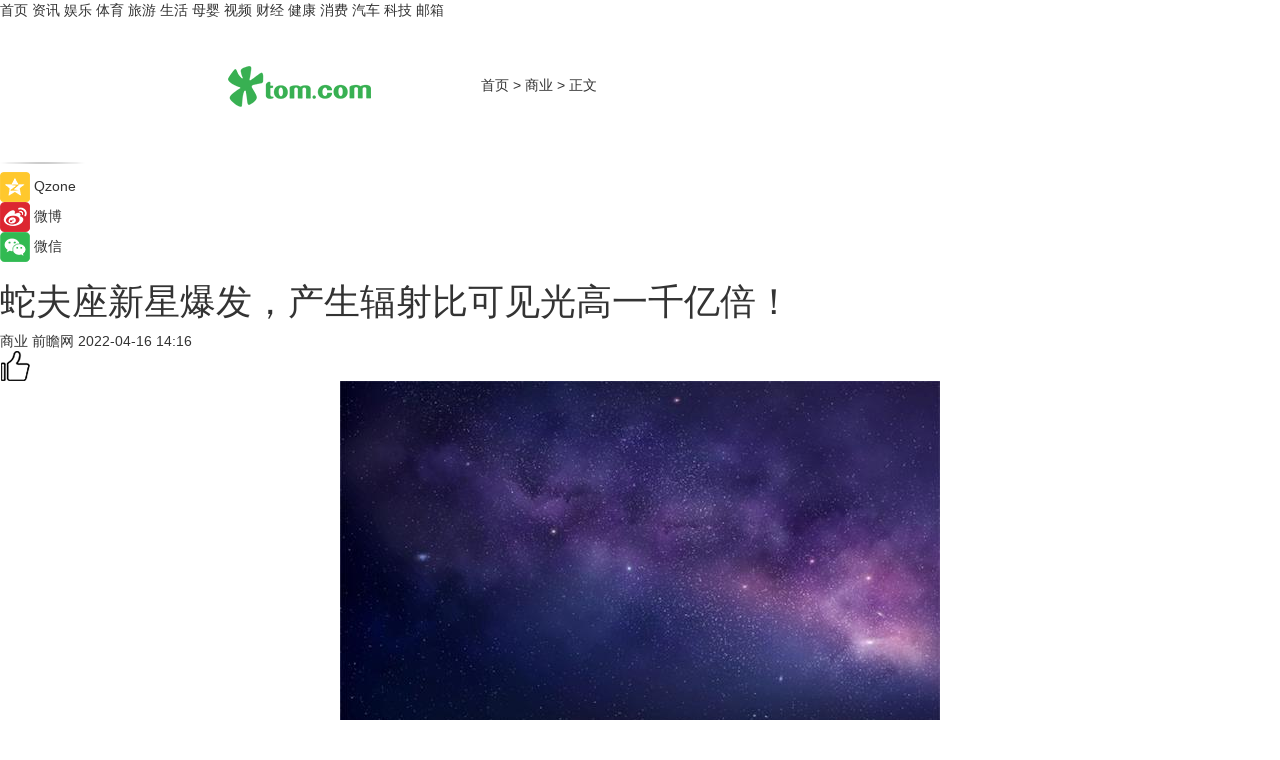

--- FILE ---
content_type: text/html
request_url: https://biz.tom.com/202204/1599001809.html
body_size: 8952
content:
<!DOCTYPE html>
<html xmlns="http://www.w3.org/1999/xhtml"  lang="zh-CN" >

<!-- openCMs sreach -->
<head>
    <meta http-equiv="Content-Type" content="text/html; charset=UTF-8">
	<meta name="viewport" content="width=device-width, initial-scale=1.0">
    <meta http-equiv="X-UA-Compatible" content="IE=edge,chrome=1" >
	<meta name="referrer" content="unsafe-url" />
	<meta name="robots" content="index, follow">
   
    <title>蛇夫座新星爆发，产生辐射比可见光高一千亿倍！_TOM商业</title><meta name="Description" content="近日，科学家对一颗新星的爆炸进行了描述，它的名字是RS Ophiuchi（简称RS Oph），位于蛇夫座。">
        <meta name="keywords" content="RS,Ophiuchi,恒星燃烧殆尽,白矮星,伽马射线,爆炸与银河系星际介质之间的相互作用">
        <meta name="Imageurl" content="https://imgs.tom.com/finance/202204/1599001809/THUMBNAIL6C10E556FC124CEC.jpg">
        <meta property="og:type" content="article"/>
        <meta property="og:title" content="蛇夫座新星爆发，产生辐射比可见光高一千亿倍！"/>
        <meta property="og:description" content="近日，科学家对一颗新星的爆炸进行了描述，它的名字是RS Ophiuchi（简称RS Oph），位于蛇夫座。"/>
        <meta property="og:image" content="https://imgs.tom.com/finance/202204/1599001809/THUMBNAIL6C10E556FC124CEC.jpg"/>
        <meta property="og:url" content="https://biz.tom.com/202204/1599001809.html"/>
        <meta property="og:release_date" content="2022-04-16 14:16"/>
    <link rel="canonical" href="https://biz.tom.com/202204/1599001809.html"/>
	<meta name="applicable-device" content="pc,mobile">
	
    <!--加载图标-->
	   	 <link href="https://www.tom.com/system/modules/my.opencms.news/resources/tom/bootstrap/css/bootstrap.min.css" rel="stylesheet" type="text/css">
   	  <link href="//www.tom.com/system/modules/my.opencms.news/resources/pc/css/newcontent_auto3.css?v=5" rel="stylesheet" type="text/css">
   
	
</head>
<body>
<input  type="hidden"  value ="0" id="sltop"/>
<input  type="hidden"  value ="1193" id="jsonid"/>
<input  type="hidden"  value="/biz/" id="category">
<div class="index_nav">
   <div class="index_nav_child">
<div class="index_nav_left">
<a href="//www.tom.com" title="TOM首页" id="shouye">首页</a>
<a href="//news.tom.com" title="TOM资讯" id="news">资讯</a>
<!--
<a href="//lookin.tom.com/" title="LOOKin" id="LOOKin">LOOKin</a>
-->
<a href="//ent.tom.com" title="TOM娱乐" id="ent" >娱乐</a>
<a href="//sports.tom.com" title="TOM体育" id="sports">体育</a>
<!--<a href="//star.tom.com" title="TOM明星" id="gossip">明星</a>-->
<!--<a href="//fashion.tom.com" title="TOM时尚" id="fashion">时尚</a>-->
<a href="//travel.tom.com" id="travel" title="TOM旅游">旅游</a>
<a href="//life.tom.com" title="TOM生活" id="life">生活</a>
<a href="//baby.tom.com" title="TOM母婴" id="baby">母婴</a>
<!--<a href="//marketing.tom.com" title="TOM营销" id="marketing">营销</a>-->
<!--<a href="//vip.tom.com" title="TOM邮箱" id="mail" target="_blank">邮箱</a>-->
<!--<a href="//biz.tom.com" id="biz" title="TOM商业">商业</a>-->
<a href="//v.tom.com" id="tv" target="_blank" title="TOM视频">视频</a>
<a href="//finance.tom.com" id="finance" title="TOM财经">财经</a>
<a href="//health.tom.com" id="health" title="TOM健康">健康</a>
<!--
<a href="//joke.tom.com" id="joke" title="TOM段子">段子</a>
-->
<a href="//xiaofei.tom.com" title="TOM消费" id="xiaofei">消费</a>
<a href="//car.tom.com" title="TOM汽车" id="car">汽车</a>
<!--<a href="//www.ule.com" title="TOM购物" target="_blank">购物</a>-->
<a href="//tech.tom.com" title="TOM科技" id="tech">科技</a>
<a href="//vip.tom.com/" title="TOM邮箱" target="_blank" id="vipmail">邮箱</a>
</div>
</div>
</div>
<div class="content_nav" id="content_nav">
    <div class="content_nav_box">
        <!--二维码-->
        <div id="qrcode" style="width:200px;height:200px;position:fixed;left:50%;top:50%; display:none;margin-left:-100px;margin-top:-100px;">aaa</div>
        <a class="back_arrow" id="back_arrow" href="javascript:history.back(-1)"><img src="https://www.tom.com/system/modules/my.opencms.news/resources/pc/pic/back_arow.png" alt></a>
        <a class="back_hot" id="back_hot" href="javascript:history.back(-1)"><img src="https://www.tom.com/system/modules/my.opencms.news/resources/pc/pic/tom_back.png" alt></a>
        <span class="tom_pc_logo"  href="https://www.tom.com"><img src="https://www.tom.com/system/modules/my.opencms.news/resources/pc/pic/tom_pc_logo.png" alt="logo"></span>
        <span class="tom_com_logo"><a href="https://www.tom.com/index2.html"> <img src="https://www.tom.com/system/modules/my.opencms.news/resources/tom/tomLogo1.png" alt="logo" ></a></span>
        <img class="tom_share" data-toggle="modal" data-target=".bs-example-modal-lg" src="//www.tom.com/system/modules/my.opencms.news/resources/pc/pic/tom_share.png" style="display: none;" alt>
		<a class="nav_left01" href="https://www.tom.com" title="网站首页" target="_blank">首页</a>
		<span class="nav_left01">&gt</span>
        <a class="nav_left01" href="https://biz.tom.com" title="TOM商业" target="_blank">商业</a>
        <span class="nav_left01">&gt</span>
        <span class="nav_left01">正文</span>
        <span class="share_btn" name="sharebtn"  id="sharebtn" onclick="shareopen()"><img src="//www.tom.com/system/modules/my.opencms.news/resources/pc/pic/share_btn.png" alt></span>
        <div class="right_search_box" style="display:none;">
            <input value="">
            <span class="search_box_btn"><img src="//www.tom.com/system/modules/my.opencms.news/resources/pc/pic/search_btn_icon.png" alt></span>
        </div>
    </div>
</div>
<div class="wxAlert" style="display:none;z-index:9999;padding: 15px;border-radius: 3px; width:240px;height:67px;background:rgba(19,23,31,0.8);position:fixed;top:50%;left:50%;margin-top:-33.5px;margin-left:-120px;font-size:13px;color:#fff;">
    <img style="width:10px;height:9.5px;position:absolute;top:5px;right:5px;" src="https://www.tom.com/system/modules/my.opencms.news/resources/pc/pic/wx_close.png" alt>
    点击下方菜单栏  “ <img src="https://www.tom.com/system/modules/my.opencms.news/resources/shareios3.png" class="sharicoimg"  style="width: 27px; height: 27px;vertical-align: middle;" alt> ” 选择 “分享”， 把好文章分享出去!
</div>


<!-- 微信提示 -->
<div class="modal fade " id="wxmyModal" tabindex="-1" role="dialog" aria-labelledby="wxmyModalLabel" aria-hidden="true" >
    <div class="modal-dialog" >
        <img src="https://www.tom.com/system/modules/my.opencms.news/resources/shareios2.png" style="right: 0; float: right; width: 94px;margin-top:30px; margin-right:18px" alt>

        <div class="modal-content amodal-content" style="top: 250px; border:0px; width: 240px;height: 86px;left: 50%; margin-top: -33.5px;margin-left: -120px;font-size: 15px;color: rgb(255, 255, 255);background:rgba(19,23,31,0.8);padding: 4px;box-sizing: content-box;" >
            <button type="button" class="close closea" data-dismiss="modal" aria-hidden="true"  style="color: #fff;font-weight: normal; opacity: 1;">
                &times;
            </button>

            <div class="modal-body" style="padding-top:25px; text-align: center;">
                请点击右上角选择分享，把好文章分享出去
            </div>

        </div>
    </div>
</div>
<!--分享模态框-->
<div class="modal tomShare_modal fade bs-example-modal-lg tomShare_modalbs" tabindex="-1" role="dialog" aria-labelledby="myLargeModalLabel">
    <div style="margin:0;" class="modal-dialog modal-lg" role="document">
        <div class="modal-content">
            <div style="font-size:12px;" class="row text-center tomShare_modalbshe">
                <div data-dismiss="modal" class="col-xs-3"  id="pyq">
                    <img src="https://www.tom.com/system/modules/my.opencms.news/resources/pc/pic/tom_pyq.png" alt>
                    <div style="margin-top: 6px;" class="row">
                        <div class="col-xs-12">朋友圈</div>
                    </div>
                </div>
                <div data-dismiss="modal" class="col-xs-3"  id="wx">
                    <img  src="https://www.tom.com/system/modules/my.opencms.news/resources/pc/pic/tom_wechat.png" alt>
                    <div style="margin-top: 6px;" class="row">
                        <div class="col-xs-12">微信好友</div>
                    </div>
                </div>
                <div data-dismiss="modal" class="col-xs-3" id="qzone" onclick="shareToQzone()">
                    <img  src="//www.tom.com/system/modules/my.opencms.news/resources/pc/pic/tom_space.png" alt >
                    <div style="margin-top: 6px;" class="row">
                        <div class="col-xs-12">QQ空间</div>
                    </div>
                </div>
                <div data-dismiss="modal" class="col-xs-3" id="qq" onclick="shareToQQ()">
                    <img  src="https://www.tom.com/system/modules/my.opencms.news/resources/pc/pic/tom_qq1.png" alt>
                    <div style="margin-top: 6px;" class="row">
                        <div class="col-xs-12">QQ</div>
                    </div>
                </div>
            </div>
            <div style="" class="row">
                <div data-dismiss="modal" style="" class="col-xs-12 text-center tomShare_modalfb">
                    取消
                </div>
            </div>
        </div>
    </div>
</div>
<!--文章内容部分-->
<div class="content_body_box">
    <div class="content_body_left" id="content_body_left">
        <div class="scan_box">
            <div class="scan_box_text"></div>
            <div class="scan_box_img" id="scan_box_img"></div>
        </div>
        <div class="left_line"><img src="https://www.tom.com/system/modules/my.opencms.news/resources/pc/pic/left_line.png" alt></div>
        <div class="kongjian_share">
            <span class="kongjian_share_img"><img src="https://www.tom.com/system/modules/my.opencms.news/resources/pc/pic/kongjian_share.png" alt></span>
            <span class="kongjian_share_text">Qzone</span>
        </div>
        <div class="weibo_share">
            <span class="weibo_share_img"><img src="https://www.tom.com/system/modules/my.opencms.news/resources/pc/pic/weibo_share.png" alt></span>
            <span class="weibo_share_text">微博</span>
        </div>
        <div class="weixin_share">
            <span class="weixin_share_img"><img src="https://www.tom.com/system/modules/my.opencms.news/resources/pc/pic/weixin_share.png" alt></span>
            <span class="weixin_share_text">微信</span>
            <span class="weixin_share_scan" id="weixin_share_scan">
				</span>
        </div>
    </div>
    <div class="content_body_center" id="content_body_center">
        <div class="content_news_box">
            <h1 class="news_box_title news_box_title1">蛇夫座新星爆发，产生辐射比可见光高一千亿倍！</h1>

                <!-- 写下想法弹出框 -->
                <div id="alert_share" style="display:none;border-color:rgba(66,66,66,0.1);background-color:#fff;box-shadow: 4px 7px 9px -8px rgb(66,66,66);color:#000000;" class="alert alert-success alert-dismissable fade in">
                    <button style="top: -13px;right: -26px;outline: 0;" type="button" class="close" aria-hidden="true">
                        &times;
                    </button>
                    <img style="width:14px;height:14px;" src="https://www.tom.com/system/modules/my.opencms.news/resources/pc/pic/tom_check.png" alt >
                    <strong>为推荐给更多人</strong>
                    <strong data-toggle="modal"  class="setdata" data-target=".bs-example-modal-lg" style="color:#31ba52;" >分享写下你的想法></strong>
                </div>
				
				  
				<div class="news_box_inforlinre">
				<div class="news_box_inforlinreab"></div>
                <div class="news_box_infor">
				<span class="formtag">商业</span>
				 <span class="infor_from infor_froma">

								<span class="infor_from_span" >前瞻网</span>	 
                                    </span>
						<span class="infor_time">
							2022-04-16 14:16</span>
                   
                    <!--点赞新样式-->
                     	<div class="tom_fabulous tom_fabulousa">
                        <div class="tom_fabulousdiv" id="m_like">
                            <img class="tom_fabulousimg" src="https://www.tom.com/system/modules/my.opencms.news/resources/tom/phone_noclick.png" alt ><span class="tom_fabulousspan" id="num"></span>
                        </div>

                    </div>
                </div>
                <div class="news_box_text">
                    <html>
 <head></head>
 <body>
  <p style="text-align: center;"><img src="https://imgs.tom.com/finance/202204/1599001809/CONTENT343ebf853af63d1f.jpg" alt="蛇夫座新星爆发，产生辐射比可见光高一千亿倍！_产经_前瞻经济学人"></p> 
  <p>近日，科学家对一颗新星的爆炸进行了描述，它的名字是<strong>RS Ophiuchi</strong>（简称RS Oph），位于蛇夫座。</p> 
  <p>该新星的诞生地是在一个恒星系统中，这个恒星系统由两颗恒星组成：一颗普通的恒星和一颗白矮星。白矮星是在这颗“年迈”<strong>恒星燃烧殆尽</strong>时产生的。</p> 
  <p>垂死的恒星为白矮星提供了物质，当气体流向附近的白矮星时，它的外层氢气也随之脱落。一旦这些物质达到一个临界水平，就会产生像这些科学家所研究的新星爆炸。</p> 
  <p>人们曾猜测，这种爆炸能量很高。两台神奇伽马射线（MAGIC）望远镜记录的<strong>伽马射线</strong>的数值为250千兆电子伏特（GeV），属于在新星中测得的最高能量。相比之下，这种辐射比可见光的能量高一千亿倍。</p> 
  <p>为了充分了解爆炸与银河系星际介质之间复杂的相互作用，科学家认为有必要进行更多观测。因此，MAGIC合作项目将继续在银河系和其他地方寻找“不安分”的物体。</p> 
  <p>该研究论文题为'Proton acceleration in thermonuclear nova explosions revealed by gamma rays'，已发表在《自然·天文学》期刊上。</p> 
  <p>前瞻经济学人APP资讯组</p> 
  <p>本文来源前瞻网，转载请注明来源。本文内容仅代表作者个人观点，本站只提供参考并不构成任何投资及应用建议。（若存在内容、版权或其它问题，请联系：service@qianzhan.com）</p> 
  <p>&nbsp;</p>
 </body>
</html><!--增加原创提示-->
					<span id="adright" style="color: #ffffff;display:none">0</span>
                </div>
				</div>
				<div class="news_box_banner_pc1" style="margin-top: 10px;margin-bottom: 20px;">
					<a class="a_img_border" href="//game.tom.com?pop=1"  rel="nofollow"  ><img src="https://www.tom.com/system/modules/my.opencms.news/resources/pc/pic/banner/tem_pc1.jpg" alt/>
					<div class="guanggao">
						广告
					</div>
					</a>
				</div>
				
                <div class="news_box_operation">
				  <div class="news_box_report news_box_reporta"><a href="https://www.tom.com/partner/jubao.html" target="_blank" rel="nofollow">举报</a></div>
					 	<span class="infor_author">责任编辑：
							吉熟</span>
                  
                    <div style="margin-top: 50px;text-align: center;">
                        <div style="display: inline-block;" id="pc_like">
                            <img src="https://www.tom.com/system/modules/my.opencms.news/resources/pc/pic/pc_noclick.png"   alt >
                            <p style="margin-top: 10px;" id="num"></p>
                        </div>
                    </div>
                </div>
				  <div class="news_box_operation_mhead" >
				  
				  </div>
                <div class="news_box_operation_m" style="text-align:right;font-size:13px;color:#666666;margin-bottom:20px;">
                    责任编辑：
                    吉熟<!--<div style="margin-top: 40px;text-align: center;">
                        <div style="display: inline-block; border: 1px solid #c5c5c5; border-radius: 51px; padding: 5px; min-width: 134px; font-size: 16px; cursor: pointer; color: #4f5054;" id="m_like">
                            <img style="vertical-align: middle;width: 20px;" src="//www.tom.com/system/modules/my.opencms.news/resources/tom/phone_noclick.png"><span style="margin-top: 10px;vertical-align: middle;padding-left: 5px;" id="num">赞</span>
                        </div>

                    </div>-->

                </div>
            <!-- app分享-->
            <div class="news_box_share" id="news_box_share">
                <div id="sharetxt" class="share_title" >
                    <span>————</span>&nbsp;&nbsp;&nbsp;&nbsp;分享到&nbsp;&nbsp;&nbsp;&nbsp;<span>————</span>
                </div>
                <div id="sharebtn4" class="contect_share">
                    <div class="share_platform">
                        <div class="share_weixin"><a id="wx" onclick="shareToWx()">
                            <div><img src="https://www.tom.com/system/modules/my.opencms.news/resources/pc/pic/weixin3.png"></div>
                            <div class="share_text">微信好友</div>
                        </a>
                        </div>
                        <div class="share_quan"><a id="pyq" onclick="shareToWxpyq()">
                            <div><img src="https://www.tom.com/system/modules/my.opencms.news/resources/pc/pic/quan3.png"></div>
                            <div class="share_text">朋友圈</div>
                        </a>
                        </div>
                        <div class="share_qq"><a id="qq" onclick="shareToQQ()">
                            <div><img src="https://www.tom.com/system/modules/my.opencms.news/resources/pc/pic/QQ3.png"></div>
                            <div class="share_text">QQ好友</div>
                        </a>
                        </div>
                        <div class="share_kongjian"><a id="qzone" onclick="shareToQzone()">
                            <div><img src="https://www.tom.com/system/modules/my.opencms.news/resources/pc/pic/kongjian3.png"></div>
                            <div class="share_text">QQ空间</div>
                        </a>
                        </div>
                        <script id="app" type="text/javascript"></script>
                    </div>
                </div>
            </div>
            <div class="news_box_banner_pc"></div>
        </div>
		
		  <div class="news_box_banner_phone">
       
    </div>
		
			
		<div class="shoujiline"></div>
		<div class="shouji">
			<div class="pic_news_title">
				<span class="mrelation_titlespanicom">&nbsp;</span>
				<span class="mrelation_titlespan">相关推荐</span>
			</div>
			<div class='three_image_news'>        <a href='//news.tom.com/202510/4427495448.html'>            <div class='news_title'>Baseus倍思成为2025可持续全球领导者大会指定移动电源品牌 以安全与绿色创新树立行业新标杆 </div>            <div class='news_pic3'>                <img class='pic1' src='https://imgs.tom.com/whyz/202510/4427495448/THUMBNAIL78efa751abab7f99.jpg' alt='Baseus倍思成为2025可持续全球领导者大会指定移动电源品牌 以安全与绿色创新树立行业新标杆 '>                <img class='pic2' src='https://imgs.tom.com/whyz/202510/4427495448/THUMBNAILd4cebdadf4253b86.jpg' alt='Baseus倍思成为2025可持续全球领导者大会指定移动电源品牌 以安全与绿色创新树立行业新标杆 '>                <img class='pic2' src='https://imgs.tom.com/whyz/202510/4427495448/THUMBNAILf38a1b7c2d18f636.jpg' alt='Baseus倍思成为2025可持续全球领导者大会指定移动电源品牌 以安全与绿色创新树立行业新标杆 '>            </div>        </a>        <div class='news_infor'>            <div class='source'>                <span>TOM</span>            </div>            <span class='push_time'>10-17 17:36</span>        </div>    </div><div class='news'>        <div class='news-left'>            <div class='desc' style='vertical-align: middle;'>                <div class='news_left_title'><a href='//car.tom.com/202510/1233231727.html'>安道拓和奥托立夫联合推出动态座椅安全解决方案</a>                </div>                <div class='footer' style='float: left;margin-top:5px;'>                    <div class='footer_source'>                        <a href='https://auto.gasgoo.com/' target='_self' rel='nofollow'>盖世汽车</a>                    </div>                </div>                <span class='push_time push_timea' style='line-height:19px;margin-top:10px'>10-15 16:55</span></div>        </div>        <a href='//car.tom.com/202510/1233231727.html'>            <div class='pic'>                <img class='pic1' src='https://imgs.tom.com/auto/202510/1233231727/THUMBNAILc90c40df647605e4.jpg' alt='安道拓和奥托立夫联合推出动态座椅安全解决方案'>            </div>        </a>    </div><div class='three_image_news'>        <a href='//car.tom.com/202510/4510502991.html'>            <div class='news_title'>坦克300蝉联CACSI硬派SUV用户满意度榜首，多维实力诠释硬核座驾  </div>            <div class='news_pic3'>                <img class='pic1' src='https://imgs.tom.com/whyz/202510/4510502991/THUMBNAILe101225bb2e427b8.jpg' alt='坦克300蝉联CACSI硬派SUV用户满意度榜首，多维实力诠释硬核座驾  '>                <img class='pic2' src='https://imgs.tom.com/whyz/202510/4510502991/THUMBNAILee764f1bc6842179.jpg' alt='坦克300蝉联CACSI硬派SUV用户满意度榜首，多维实力诠释硬核座驾  '>                <img class='pic2' src='https://imgs.tom.com/whyz/202510/4510502991/THUMBNAIL7093f77139218dde.jpg' alt='坦克300蝉联CACSI硬派SUV用户满意度榜首，多维实力诠释硬核座驾  '>            </div>        </a>        <div class='news_infor'>            <div class='source'>                <span>TOM</span>            </div>            <span class='push_time'>10-18 17:52</span>        </div>    </div><div class='three_image_news'>        <a href='//news.tom.com/202510/4171217979.html'>            <div class='news_title'>任小姐出海战略咨询|从低价竞争到350%利润：跨境卖家如何在智能家居千亿市场抢占高利润空间 </div>            <div class='news_pic3'>                <img class='pic1' src='https://imgs.tom.com/whyz/202510/4171217979/THUMBNAIL5e536e4882d3a80b.jpg' alt='任小姐出海战略咨询|从低价竞争到350%利润：跨境卖家如何在智能家居千亿市场抢占高利润空间 '>                <img class='pic2' src='https://imgs.tom.com/whyz/202510/4171217979/THUMBNAIL2a44a6bda99e4cd0.jpg' alt='任小姐出海战略咨询|从低价竞争到350%利润：跨境卖家如何在智能家居千亿市场抢占高利润空间 '>                <img class='pic2' src='https://imgs.tom.com/whyz/202510/4171217979/THUMBNAIL82f44f88eed45ca5.jpg' alt='任小姐出海战略咨询|从低价竞争到350%利润：跨境卖家如何在智能家居千亿市场抢占高利润空间 '>            </div>        </a>        <div class='news_infor'>            <div class='source'>                <span>TOM</span>            </div>            <span class='push_time'>10-14 18:05</span>        </div>    </div><div class='news'>        <div class='news-left'>            <div class='desc' style='vertical-align: middle;'>                <div class='news_left_title'><a href='//news.tom.com/202510/4688082910.html'>聚变堆关键技术突破启示录——股掌柜的长期视角 </a>                </div>                <div class='footer' style='float: left;margin-top:5px;'>                    <div class='footer_source'>                        <a href='http://www.tom.com' target='_self' rel='nofollow'>TOM</a>                    </div>                </div>                <span class='push_time push_timea' style='line-height:19px;margin-top:10px'>10-20 17:33</span></div>        </div>        <a href='//news.tom.com/202510/4688082910.html'>            <div class='pic'>                <img class='pic1' src='https://imgs.tom.com/whyz/202510/4688082910/THUMBNAIL6fb505044ee1d53e.jpeg' alt='聚变堆关键技术突破启示录——股掌柜的长期视角 '>            </div>        </a>    </div></div>
		
		<div class="recommend_text">
		      <div class="relation_title" id="list-container">
		          <span style=""  class="relation_titlespanico">&nbsp;</span>
		          <span style="" class="relation_titlespan">热点精选</span>
		      </div>
		   <div class='item-container item-none item-noned'><ul class='tem-nonere'><li class='item-left'><a  class='a_img_border'  target='_blank' href='//travel.tom.com/202510/1838023468.html'><img class='item-img' src='https://imgs.tom.com/travel/202510/1838023468/THUMBNAILdb7489aeed475e6f.jpg' alt='爱彼迎体验全新社交功能上线，让相遇不止于旅途'></a></li><li class='item-right'><div class='divh4'><a target='_blank' href='//travel.tom.com/202510/1838023468.html'>爱彼迎体验全新社交功能上线，让相遇不止于旅途</a></div><p class='soddd'><span class='spanna'>劲旅网</span><span class='publish-time publish-timepc'>2025-10-22 20:37</span><span class='publish-time publish-timemb'>10-22 20:37</span></p></li></ul></div><div class='item-container item-none item-noned'><ul class='tem-nonere'><li class='item-left'><a  class='a_img_border'  target='_blank' href='//travel.tom.com/202510/1866819914.html'><img class='item-img' src='https://imgs.tom.com/travel/202510/1866819914/THUMBNAIL7845f5bb45a5697d.jpg' alt='日本首位女首相出炉，签证费非涨不可？'></a></li><li class='item-right'><div class='divh4'><a target='_blank' href='//travel.tom.com/202510/1866819914.html'>日本首位女首相出炉，签证费非涨不可？</a></div><p class='soddd'><span class='spanna'>环球旅讯</span><span class='publish-time publish-timepc'>2025-10-22 20:32</span><span class='publish-time publish-timemb'>10-22 20:32</span></p></li></ul></div><div class='item-container item-none item-noneb'><div class='divh4'><a target='_blank' href='//news.tom.com/202510/4865998506.html'>纯白颜值、双模切换：“纯白小金刚”技嘉M27UP ICE显示器登场</a></div><ul><li class='item-center'><a class='a_img_border' target='_blank' href='//news.tom.com/202510/4865998506.html'><img class='item-img' src='https://imgs.tom.com/whyz/202510/4865998506/THUMBNAIL17386818c6222b7c.jpg' alt='纯白颜值、双模切换：“纯白小金刚”技嘉M27UP ICE显示器登场'></a></li><li class='item-center'><a class='a_img_border' target='_blank' href='//news.tom.com/202510/4865998506.html'><img class='item-img' src='https://imgs.tom.com/whyz/202510/4865998506/THUMBNAIL3ed6c4720c32faf6.jpg' alt='纯白颜值、双模切换：“纯白小金刚”技嘉M27UP ICE显示器登场'></a></li><li class='item-center'><a class='a_img_border' target='_blank' href='//news.tom.com/202510/4865998506.html'><img class='item-img' src='https://imgs.tom.com/whyz/202510/4865998506/THUMBNAILc184253986c2e858.jpg' alt='纯白颜值、双模切换：“纯白小金刚”技嘉M27UP ICE显示器登场'></a></li></ul><div class='item-bottom'><p class='soddd'><a href=http://www.tom.com target='_blank' rel='nofollow' class='source_text'>TOM</a><span class='publish-time publish-timepc'>2025-10-22 19:41</span><span class='publish-time publish-timemb'>10-22 19:41</span></p></div></div><div class='item-container item-none item-noneb'><div class='divh4'><a target='_blank' href='//news.tom.com/202510/4865788697.html'>破解增长难题！重写获客法则！爱采购深圳推荐会落幕，组合拳让中小企业增长有“方”</a></div><ul><li class='item-center'><a class='a_img_border' target='_blank' href='//news.tom.com/202510/4865788697.html'><img class='item-img' src='https://imgs.tom.com/whyz/202510/4865788697/THUMBNAILb87ab639b89449bd.jpeg' alt='破解增长难题！重写获客法则！爱采购深圳推荐会落幕，组合拳让中小企业增长有“方”'></a></li><li class='item-center'><a class='a_img_border' target='_blank' href='//news.tom.com/202510/4865788697.html'><img class='item-img' src='https://imgs.tom.com/whyz/202510/4865788697/THUMBNAILf833fff59a82da54.jpeg' alt='破解增长难题！重写获客法则！爱采购深圳推荐会落幕，组合拳让中小企业增长有“方”'></a></li><li class='item-center'><a class='a_img_border' target='_blank' href='//news.tom.com/202510/4865788697.html'><img class='item-img' src='https://imgs.tom.com/whyz/202510/4865788697/THUMBNAIL63b074f398703d65.jpeg' alt='破解增长难题！重写获客法则！爱采购深圳推荐会落幕，组合拳让中小企业增长有“方”'></a></li></ul><div class='item-bottom'><p class='soddd'><a href=http://www.tom.com target='_blank' rel='nofollow' class='source_text'>TOM</a><span class='publish-time publish-timepc'>2025-10-22 19:41</span><span class='publish-time publish-timemb'>10-22 19:41</span></p></div></div><div class='item-container item-none item-noned'><ul class='tem-nonere'><li class='item-left'><a  class='a_img_border'  target='_blank' href='//tech.tom.com/202510/4865903227.html'><img class='item-img' src='https://imgs.tom.com/whyz/202510/4865903227/THUMBNAIL8a36bc5830d124a3.jpg' alt='航旅纵横深度适配HarmonyOS 6，首发天气动效实况窗，让航旅出行超“6”的'></a></li><li class='item-right'><div class='divh4'><a target='_blank' href='//tech.tom.com/202510/4865903227.html'>航旅纵横深度适配HarmonyOS 6，首发天气动效实况窗，让航旅出行超“6”的</a></div><p class='soddd'><a href=http://www.tom.com target='_blank' rel='nofollow' class='source_text'>TOM</a><span class='publish-time publish-timepc'>2025-10-22 19:40</span><span class='publish-time publish-timemb'>10-22 19:40</span></p></li></ul></div><div class='item-container item-none item-noned'><ul class='tem-nonere'><li class='item-left'><a  class='a_img_border'  target='_blank' href='//tech.tom.com/202510/4866245585.html'><img class='item-img' src='https://imgs.tom.com/whyz/202510/4866245585/THUMBNAILa5841ea452868593.jpg' alt='鸿蒙平台首发！Remy正式上架，3D影像记录及社交分享体验“6到飞起”'></a></li><li class='item-right'><div class='divh4'><a target='_blank' href='//tech.tom.com/202510/4866245585.html'>鸿蒙平台首发！Remy正式上架，3D影像记录及社交分享体验“6到飞起”</a></div><p class='soddd'><a href=http://www.tom.com target='_blank' rel='nofollow' class='source_text'>TOM</a><span class='publish-time publish-timepc'>2025-10-22 19:39</span><span class='publish-time publish-timemb'>10-22 19:39</span></p></li></ul></div><div class='item-container item-none item-noneb'><div class='divh4'><a target='_blank' href='//news.tom.com/202510/4865537210.html'>技嘉发布X3D系列主板：专为AMD X3D处理器打造，游戏性能提升高达25%</a></div><ul><li class='item-center'><a class='a_img_border' target='_blank' href='//news.tom.com/202510/4865537210.html'><img class='item-img' src='https://imgs.tom.com/whyz/202510/4865537210/THUMBNAILc66f875df2ae61cf.jpg' alt='技嘉发布X3D系列主板：专为AMD X3D处理器打造，游戏性能提升高达25%'></a></li><li class='item-center'><a class='a_img_border' target='_blank' href='//news.tom.com/202510/4865537210.html'><img class='item-img' src='https://imgs.tom.com/whyz/202510/4865537210/THUMBNAILd64f7a0a598660a2.jpg' alt='技嘉发布X3D系列主板：专为AMD X3D处理器打造，游戏性能提升高达25%'></a></li><li class='item-center'><a class='a_img_border' target='_blank' href='//news.tom.com/202510/4865537210.html'><img class='item-img' src='https://imgs.tom.com/whyz/202510/4865537210/THUMBNAIL622437800a305732.jpg' alt='技嘉发布X3D系列主板：专为AMD X3D处理器打造，游戏性能提升高达25%'></a></li></ul><div class='item-bottom'><p class='soddd'><a href=http://www.tom.com target='_blank' rel='nofollow' class='source_text'>TOM</a><span class='publish-time publish-timepc'>2025-10-22 19:38</span><span class='publish-time publish-timemb'>10-22 19:38</span></p></div></div><div class='item-container item-none item-noned'><ul class='tem-nonere'><li class='item-left'><a  class='a_img_border'  target='_blank' href='//news.tom.com/202510/4864948408.html'><img class='item-img' src='https://imgs.tom.com/whyz/202510/4864948408/THUMBNAIL4f1143261f604293.jpeg' alt='HarmonyOS 6发布，华为阅读迎阅读助手+VIP会员书库双重升级！'></a></li><li class='item-right'><div class='divh4'><a target='_blank' href='//news.tom.com/202510/4864948408.html'>HarmonyOS 6发布，华为阅读迎阅读助手+VIP会员书库双重升级！</a></div><p class='soddd'><a href=http://www.tom.com target='_blank' rel='nofollow' class='source_text'>TOM</a><span class='publish-time publish-timepc'>2025-10-22 18:37</span><span class='publish-time publish-timemb'>10-22 18:37</span></p></li></ul></div></div> 
		   <div class="newdixian">
        人家也是有底线的啦~
    </div>
		
    </div>

  
  
   
  
  
    <div class="content_body_right" id="content_body_right">
		 <div class="body_right_banner" id="body_right_banner"><div class="guanggao" style="display:none">广告</div>
        </div>
	
        <div class="recommend_pic_news" id="recommend_pic_news">
            <div class="pic_news_title">相关推荐</div>

            <div class='pic_news01'><a href='//news.tom.com/202510/4427495448.html' target='_blank' title='Baseus倍思成为2025可持续全球领导者大会指定移动电源品牌 以安全与绿色创新树立行业新标杆 '><img src='https://imgs.tom.com/whyz/202510/4427495448/THUMBNAIL78efa751abab7f99.jpg' width='270' height='152' alt><p class='pic_news01_title'>Baseus倍思成为2025可持续全球领导者大会指定移动电源品牌 以安全与绿色创新树立行业新标杆 </p></a></div><div class='friend_line'></div><div class='pic_news01'><a href='//car.tom.com/202510/1233231727.html' target='_blank' title='安道拓和奥托立夫联合推出动态座椅安全解决方案'><img src='https://imgs.tom.com/auto/202510/1233231727/THUMBNAILc90c40df647605e4.jpg' width='270' height='152' alt><p class='pic_news01_title'>安道拓和奥托立夫联合推出动态座椅安全解决方案</p></a></div><div class='friend_line'></div><div class='pic_news01'><a href='//car.tom.com/202510/4510502991.html' target='_blank' title='坦克300蝉联CACSI硬派SUV用户满意度榜首，多维实力诠释硬核座驾  '><img src='https://imgs.tom.com/whyz/202510/4510502991/THUMBNAILe101225bb2e427b8.jpg' width='270' height='152' alt><p class='pic_news01_title'>坦克300蝉联CACSI硬派SUV用户满意度榜首，多维实力诠释硬核座驾  </p></a></div><div class='friend_line'></div><div class='pic_news01'><a href='//news.tom.com/202510/4171217979.html' target='_blank' title='任小姐出海战略咨询|从低价竞争到350%利润：跨境卖家如何在智能家居千亿市场抢占高利润空间 '><img src='https://imgs.tom.com/whyz/202510/4171217979/THUMBNAIL5e536e4882d3a80b.jpg' width='270' height='152' alt><p class='pic_news01_title'>任小姐出海战略咨询|从低价竞争到350%利润：跨境卖家如何在智能家居千亿市场抢占高利润空间 </p></a></div><div class='friend_line'></div><div class='pic_news01'><a href='//news.tom.com/202510/4688082910.html' target='_blank' title='聚变堆关键技术突破启示录——股掌柜的长期视角 '><img src='https://imgs.tom.com/whyz/202510/4688082910/THUMBNAIL6fb505044ee1d53e.jpeg' width='270' height='152' alt><p class='pic_news01_title'>聚变堆关键技术突破启示录——股掌柜的长期视角 </p></a></div><div class='friend_line'></div></div>
       
         <div id="makeline"></div>
        <input type='hidden' id="markvalue"/>
        <div class="body_right_banner" id="body_right_bottom_banner"><div class="guanggao">广告</div>
        </div>
    </div>
</div>
	<span  id="back_top"></span>
	 <span class="ina_fhdb" id="ina_fhdb"><img src="//www.tom.com/system/modules/my.opencms.news/resources/tom/fhdb1.png" alt></span>

<div class="content_bottom_box">
<div class="content_bottom">
<div class="content_bottom_line"></div>
<div class="content_bottom1">
<a href="http://www.tomgroup.com/chs/" target="_blank" rel="nofollow">TOM集团</a>
<a href="//www.tom.com/partner/adserver.html" target="_blank" rel="nofollow">广告服务</a>
<a href="//www.tom.com/partner/jointom.html" target="_blank" rel="nofollow">加入TOM</a>
</div>
<div class="content_bottom2">Copyright © 2018 TOM.COM Corporation, All Rights Reserved 新飞网版权所有</div>
</div>
</div>




    <script src="//www.tom.com/system/modules/my.opencms.news/resources/tom/pc/js/jquery-3.2.1.min.js"></script> 
  <script src="//www.tom.com/system/modules/my.opencms.news/resources/pc/minjs/jquery.cookie.min.js"></script> 
      <script src="//www.tom.com/system/modules/my.opencms.news/resources/pc/js/in_content_auto_nav.js"></script>
	    <script src="//www.tom.com/system/modules/my.opencms.news/resources/pc/js/in_content_auto.js?v=9"></script>
    <script type="text/javascript" src="https://www.tom.com/system/modules/my.opencms.news/resources/pc/js/qrcode.min.js"></script>
	  <script src="https://www.tom.com/system/modules/my.opencms.news/resources/pc/minjs/get_track.min.js"></script> 
    <script src="//www.tom.com/system/modules/my.opencms.news/resources/tom/test/js/bootstrap.min.js" charset="utf-8"></script> 
	
	 
</body>
</html>
